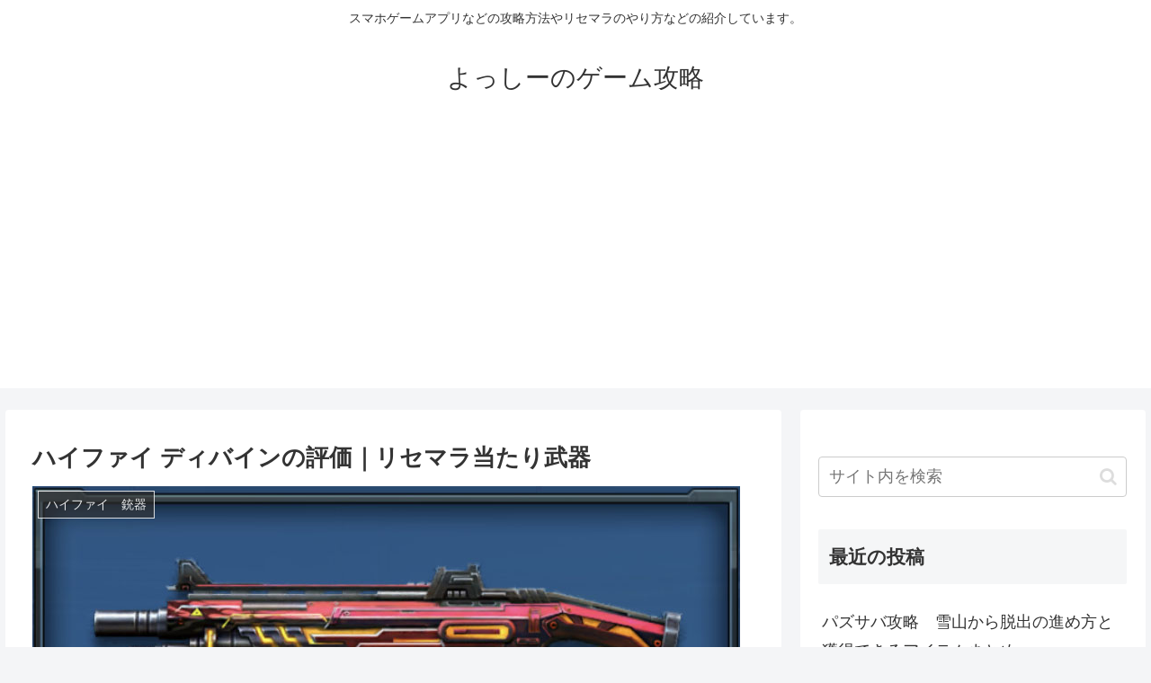

--- FILE ---
content_type: text/html; charset=utf-8
request_url: https://www.google.com/recaptcha/api2/aframe
body_size: 224
content:
<!DOCTYPE HTML><html><head><meta http-equiv="content-type" content="text/html; charset=UTF-8"></head><body><script nonce="HGkEMmqevHC8Ix1EJXhcdw">/** Anti-fraud and anti-abuse applications only. See google.com/recaptcha */ try{var clients={'sodar':'https://pagead2.googlesyndication.com/pagead/sodar?'};window.addEventListener("message",function(a){try{if(a.source===window.parent){var b=JSON.parse(a.data);var c=clients[b['id']];if(c){var d=document.createElement('img');d.src=c+b['params']+'&rc='+(localStorage.getItem("rc::a")?sessionStorage.getItem("rc::b"):"");window.document.body.appendChild(d);sessionStorage.setItem("rc::e",parseInt(sessionStorage.getItem("rc::e")||0)+1);localStorage.setItem("rc::h",'1764304382790');}}}catch(b){}});window.parent.postMessage("_grecaptcha_ready", "*");}catch(b){}</script></body></html>